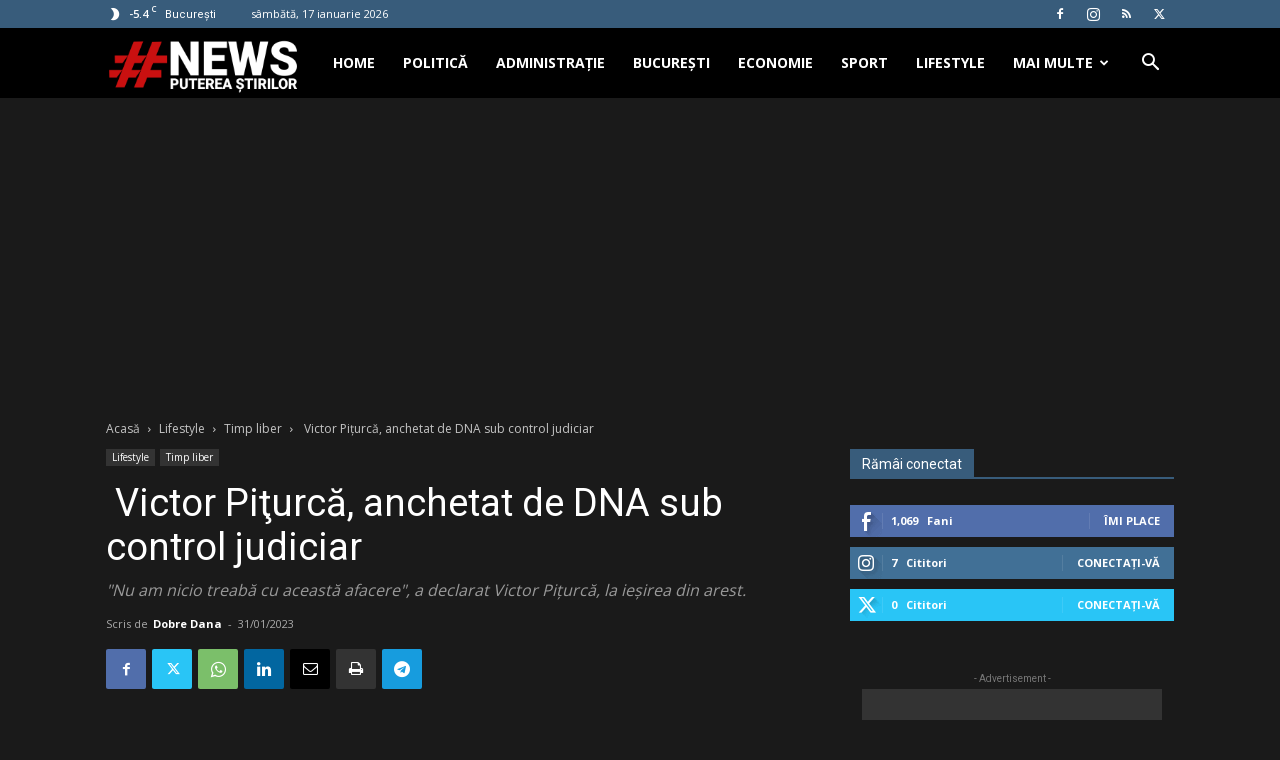

--- FILE ---
content_type: text/html; charset=UTF-8
request_url: https://www.hashtagnews.ro/wp-admin/admin-ajax.php?td_theme_name=Newspaper&v=12.7.3
body_size: 71
content:
{"131645":27}

--- FILE ---
content_type: text/html; charset=utf-8
request_url: https://www.google.com/recaptcha/api2/aframe
body_size: 268
content:
<!DOCTYPE HTML><html><head><meta http-equiv="content-type" content="text/html; charset=UTF-8"></head><body><script nonce="Q3KkiXShYN82uwUVOIMuaA">/** Anti-fraud and anti-abuse applications only. See google.com/recaptcha */ try{var clients={'sodar':'https://pagead2.googlesyndication.com/pagead/sodar?'};window.addEventListener("message",function(a){try{if(a.source===window.parent){var b=JSON.parse(a.data);var c=clients[b['id']];if(c){var d=document.createElement('img');d.src=c+b['params']+'&rc='+(localStorage.getItem("rc::a")?sessionStorage.getItem("rc::b"):"");window.document.body.appendChild(d);sessionStorage.setItem("rc::e",parseInt(sessionStorage.getItem("rc::e")||0)+1);localStorage.setItem("rc::h",'1768671611581');}}}catch(b){}});window.parent.postMessage("_grecaptcha_ready", "*");}catch(b){}</script></body></html>